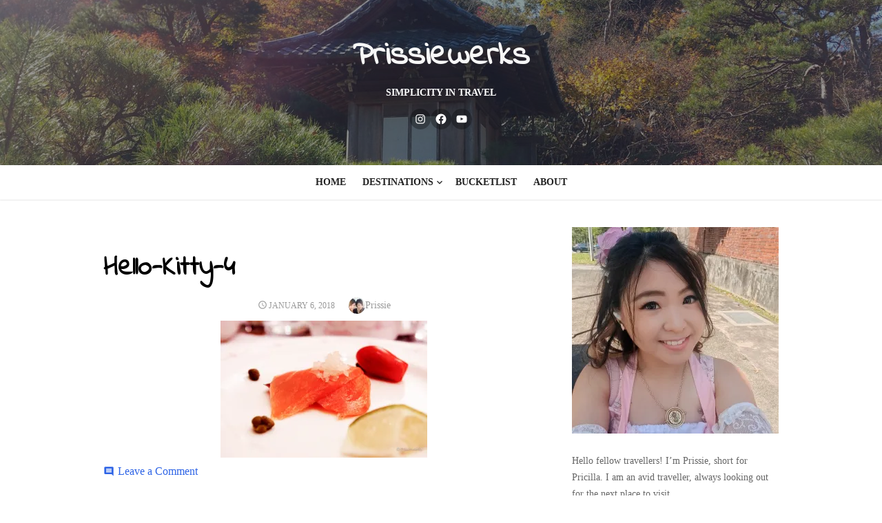

--- FILE ---
content_type: text/html; charset=UTF-8
request_url: https://www.prissiewerks.com/destinations/asia/taiwan/taipei-hello-kitty-cafe/attachment/hello-kitty-4/
body_size: 14352
content:
<!DOCTYPE html>
<html lang="en-US">
<head>
	<meta charset="UTF-8">
	<meta name="viewport" content="width=device-width, initial-scale=1">
	<link rel="profile" href="http://gmpg.org/xfn/11">
		<meta name='robots' content='index, follow, max-image-preview:large, max-snippet:-1, max-video-preview:-1' />

	<!-- This site is optimized with the Yoast SEO plugin v26.5 - https://yoast.com/wordpress/plugins/seo/ -->
	<title>Hello-Kitty-4 - Prissiewerks</title>
	<link rel="canonical" href="https://www.prissiewerks.com/destinations/asia/taiwan/taipei-hello-kitty-cafe/attachment/hello-kitty-4/" />
	<meta property="og:locale" content="en_US" />
	<meta property="og:type" content="article" />
	<meta property="og:title" content="Hello-Kitty-4 - Prissiewerks" />
	<meta property="og:url" content="https://www.prissiewerks.com/destinations/asia/taiwan/taipei-hello-kitty-cafe/attachment/hello-kitty-4/" />
	<meta property="og:site_name" content="Prissiewerks" />
	<meta property="og:image" content="https://www.prissiewerks.com/destinations/asia/taiwan/taipei-hello-kitty-cafe/attachment/hello-kitty-4" />
	<meta property="og:image:width" content="1000" />
	<meta property="og:image:height" content="664" />
	<meta property="og:image:type" content="image/jpeg" />
	<meta name="twitter:card" content="summary_large_image" />
	<script type="application/ld+json" class="yoast-schema-graph">{"@context":"https://schema.org","@graph":[{"@type":"WebPage","@id":"https://www.prissiewerks.com/destinations/asia/taiwan/taipei-hello-kitty-cafe/attachment/hello-kitty-4/","url":"https://www.prissiewerks.com/destinations/asia/taiwan/taipei-hello-kitty-cafe/attachment/hello-kitty-4/","name":"Hello-Kitty-4 - Prissiewerks","isPartOf":{"@id":"https://www.prissiewerks.com/#website"},"primaryImageOfPage":{"@id":"https://www.prissiewerks.com/destinations/asia/taiwan/taipei-hello-kitty-cafe/attachment/hello-kitty-4/#primaryimage"},"image":{"@id":"https://www.prissiewerks.com/destinations/asia/taiwan/taipei-hello-kitty-cafe/attachment/hello-kitty-4/#primaryimage"},"thumbnailUrl":"https://i0.wp.com/www.prissiewerks.com/wp-content/uploads/2018/01/Hello-Kitty-4.jpg?fit=1000%2C664&ssl=1","datePublished":"2018-01-06T08:34:36+00:00","breadcrumb":{"@id":"https://www.prissiewerks.com/destinations/asia/taiwan/taipei-hello-kitty-cafe/attachment/hello-kitty-4/#breadcrumb"},"inLanguage":"en-US","potentialAction":[{"@type":"ReadAction","target":["https://www.prissiewerks.com/destinations/asia/taiwan/taipei-hello-kitty-cafe/attachment/hello-kitty-4/"]}]},{"@type":"ImageObject","inLanguage":"en-US","@id":"https://www.prissiewerks.com/destinations/asia/taiwan/taipei-hello-kitty-cafe/attachment/hello-kitty-4/#primaryimage","url":"https://i0.wp.com/www.prissiewerks.com/wp-content/uploads/2018/01/Hello-Kitty-4.jpg?fit=1000%2C664&ssl=1","contentUrl":"https://i0.wp.com/www.prissiewerks.com/wp-content/uploads/2018/01/Hello-Kitty-4.jpg?fit=1000%2C664&ssl=1"},{"@type":"BreadcrumbList","@id":"https://www.prissiewerks.com/destinations/asia/taiwan/taipei-hello-kitty-cafe/attachment/hello-kitty-4/#breadcrumb","itemListElement":[{"@type":"ListItem","position":1,"name":"Home","item":"https://www.prissiewerks.com/"},{"@type":"ListItem","position":2,"name":"Hello Kitty fans can dine at this cafe!","item":"https://www.prissiewerks.com/destinations/asia/taiwan/taipei-hello-kitty-cafe/"},{"@type":"ListItem","position":3,"name":"Hello-Kitty-4"}]},{"@type":"WebSite","@id":"https://www.prissiewerks.com/#website","url":"https://www.prissiewerks.com/","name":"Prissiewerks","description":"Simplicity in travel","potentialAction":[{"@type":"SearchAction","target":{"@type":"EntryPoint","urlTemplate":"https://www.prissiewerks.com/?s={search_term_string}"},"query-input":{"@type":"PropertyValueSpecification","valueRequired":true,"valueName":"search_term_string"}}],"inLanguage":"en-US"}]}</script>
	<!-- / Yoast SEO plugin. -->


<link rel='dns-prefetch' href='//secure.gravatar.com' />
<link rel='dns-prefetch' href='//stats.wp.com' />
<link rel='dns-prefetch' href='//fonts.googleapis.com' />
<link rel='dns-prefetch' href='//v0.wordpress.com' />
<link rel='dns-prefetch' href='//widgets.wp.com' />
<link rel='dns-prefetch' href='//s0.wp.com' />
<link rel='dns-prefetch' href='//0.gravatar.com' />
<link rel='dns-prefetch' href='//1.gravatar.com' />
<link rel='dns-prefetch' href='//2.gravatar.com' />
<link href='https://fonts.gstatic.com' crossorigin rel='preconnect' />
<link rel='preconnect' href='//i0.wp.com' />
<link rel="alternate" type="application/rss+xml" title="Prissiewerks &raquo; Feed" href="https://www.prissiewerks.com/feed/" />
<link rel="alternate" type="application/rss+xml" title="Prissiewerks &raquo; Comments Feed" href="https://www.prissiewerks.com/comments/feed/" />
<link rel="alternate" type="application/rss+xml" title="Prissiewerks &raquo; Hello-Kitty-4 Comments Feed" href="https://www.prissiewerks.com/destinations/asia/taiwan/taipei-hello-kitty-cafe/attachment/hello-kitty-4/feed/" />
<link rel="alternate" title="oEmbed (JSON)" type="application/json+oembed" href="https://www.prissiewerks.com/wp-json/oembed/1.0/embed?url=https%3A%2F%2Fwww.prissiewerks.com%2Fdestinations%2Fasia%2Ftaiwan%2Ftaipei-hello-kitty-cafe%2Fattachment%2Fhello-kitty-4%2F" />
<link rel="alternate" title="oEmbed (XML)" type="text/xml+oembed" href="https://www.prissiewerks.com/wp-json/oembed/1.0/embed?url=https%3A%2F%2Fwww.prissiewerks.com%2Fdestinations%2Fasia%2Ftaiwan%2Ftaipei-hello-kitty-cafe%2Fattachment%2Fhello-kitty-4%2F&#038;format=xml" />
<style id='wp-img-auto-sizes-contain-inline-css' type='text/css'>
img:is([sizes=auto i],[sizes^="auto," i]){contain-intrinsic-size:3000px 1500px}
/*# sourceURL=wp-img-auto-sizes-contain-inline-css */
</style>
<link rel='stylesheet' id='wpda_gallery_style-css' href='https://www.prissiewerks.com/wp-content/plugins/gallery-album/includes/frontend/css/front_end.css?ver=6.9' type='text/css' media='all' />
<link rel='stylesheet' id='FontAwesome-css' href='https://www.prissiewerks.com/wp-content/plugins/gallery-album/includes/admin/css/font-awesome.min.css?ver=6.9' type='text/css' media='all' />
<link rel='stylesheet' id='metrical_icons-css' href='https://fonts.googleapis.com/icon?family=Material+Icons&#038;ver=6.9' type='text/css' media='all' />
<style id='wp-emoji-styles-inline-css' type='text/css'>

	img.wp-smiley, img.emoji {
		display: inline !important;
		border: none !important;
		box-shadow: none !important;
		height: 1em !important;
		width: 1em !important;
		margin: 0 0.07em !important;
		vertical-align: -0.1em !important;
		background: none !important;
		padding: 0 !important;
	}
/*# sourceURL=wp-emoji-styles-inline-css */
</style>
<style id='wp-block-library-inline-css' type='text/css'>
:root{--wp-block-synced-color:#7a00df;--wp-block-synced-color--rgb:122,0,223;--wp-bound-block-color:var(--wp-block-synced-color);--wp-editor-canvas-background:#ddd;--wp-admin-theme-color:#007cba;--wp-admin-theme-color--rgb:0,124,186;--wp-admin-theme-color-darker-10:#006ba1;--wp-admin-theme-color-darker-10--rgb:0,107,160.5;--wp-admin-theme-color-darker-20:#005a87;--wp-admin-theme-color-darker-20--rgb:0,90,135;--wp-admin-border-width-focus:2px}@media (min-resolution:192dpi){:root{--wp-admin-border-width-focus:1.5px}}.wp-element-button{cursor:pointer}:root .has-very-light-gray-background-color{background-color:#eee}:root .has-very-dark-gray-background-color{background-color:#313131}:root .has-very-light-gray-color{color:#eee}:root .has-very-dark-gray-color{color:#313131}:root .has-vivid-green-cyan-to-vivid-cyan-blue-gradient-background{background:linear-gradient(135deg,#00d084,#0693e3)}:root .has-purple-crush-gradient-background{background:linear-gradient(135deg,#34e2e4,#4721fb 50%,#ab1dfe)}:root .has-hazy-dawn-gradient-background{background:linear-gradient(135deg,#faaca8,#dad0ec)}:root .has-subdued-olive-gradient-background{background:linear-gradient(135deg,#fafae1,#67a671)}:root .has-atomic-cream-gradient-background{background:linear-gradient(135deg,#fdd79a,#004a59)}:root .has-nightshade-gradient-background{background:linear-gradient(135deg,#330968,#31cdcf)}:root .has-midnight-gradient-background{background:linear-gradient(135deg,#020381,#2874fc)}:root{--wp--preset--font-size--normal:16px;--wp--preset--font-size--huge:42px}.has-regular-font-size{font-size:1em}.has-larger-font-size{font-size:2.625em}.has-normal-font-size{font-size:var(--wp--preset--font-size--normal)}.has-huge-font-size{font-size:var(--wp--preset--font-size--huge)}.has-text-align-center{text-align:center}.has-text-align-left{text-align:left}.has-text-align-right{text-align:right}.has-fit-text{white-space:nowrap!important}#end-resizable-editor-section{display:none}.aligncenter{clear:both}.items-justified-left{justify-content:flex-start}.items-justified-center{justify-content:center}.items-justified-right{justify-content:flex-end}.items-justified-space-between{justify-content:space-between}.screen-reader-text{border:0;clip-path:inset(50%);height:1px;margin:-1px;overflow:hidden;padding:0;position:absolute;width:1px;word-wrap:normal!important}.screen-reader-text:focus{background-color:#ddd;clip-path:none;color:#444;display:block;font-size:1em;height:auto;left:5px;line-height:normal;padding:15px 23px 14px;text-decoration:none;top:5px;width:auto;z-index:100000}html :where(.has-border-color){border-style:solid}html :where([style*=border-top-color]){border-top-style:solid}html :where([style*=border-right-color]){border-right-style:solid}html :where([style*=border-bottom-color]){border-bottom-style:solid}html :where([style*=border-left-color]){border-left-style:solid}html :where([style*=border-width]){border-style:solid}html :where([style*=border-top-width]){border-top-style:solid}html :where([style*=border-right-width]){border-right-style:solid}html :where([style*=border-bottom-width]){border-bottom-style:solid}html :where([style*=border-left-width]){border-left-style:solid}html :where(img[class*=wp-image-]){height:auto;max-width:100%}:where(figure){margin:0 0 1em}html :where(.is-position-sticky){--wp-admin--admin-bar--position-offset:var(--wp-admin--admin-bar--height,0px)}@media screen and (max-width:600px){html :where(.is-position-sticky){--wp-admin--admin-bar--position-offset:0px}}

/*# sourceURL=wp-block-library-inline-css */
</style><style id='global-styles-inline-css' type='text/css'>
:root{--wp--preset--aspect-ratio--square: 1;--wp--preset--aspect-ratio--4-3: 4/3;--wp--preset--aspect-ratio--3-4: 3/4;--wp--preset--aspect-ratio--3-2: 3/2;--wp--preset--aspect-ratio--2-3: 2/3;--wp--preset--aspect-ratio--16-9: 16/9;--wp--preset--aspect-ratio--9-16: 9/16;--wp--preset--color--black: #000000;--wp--preset--color--cyan-bluish-gray: #abb8c3;--wp--preset--color--white: #ffffff;--wp--preset--color--pale-pink: #f78da7;--wp--preset--color--vivid-red: #cf2e2e;--wp--preset--color--luminous-vivid-orange: #ff6900;--wp--preset--color--luminous-vivid-amber: #fcb900;--wp--preset--color--light-green-cyan: #7bdcb5;--wp--preset--color--vivid-green-cyan: #00d084;--wp--preset--color--pale-cyan-blue: #8ed1fc;--wp--preset--color--vivid-cyan-blue: #0693e3;--wp--preset--color--vivid-purple: #9b51e0;--wp--preset--color--dark-gray: #222222;--wp--preset--color--medium-gray: #444444;--wp--preset--color--light-gray: #888888;--wp--preset--color--accent: #2e64e6;--wp--preset--gradient--vivid-cyan-blue-to-vivid-purple: linear-gradient(135deg,rgb(6,147,227) 0%,rgb(155,81,224) 100%);--wp--preset--gradient--light-green-cyan-to-vivid-green-cyan: linear-gradient(135deg,rgb(122,220,180) 0%,rgb(0,208,130) 100%);--wp--preset--gradient--luminous-vivid-amber-to-luminous-vivid-orange: linear-gradient(135deg,rgb(252,185,0) 0%,rgb(255,105,0) 100%);--wp--preset--gradient--luminous-vivid-orange-to-vivid-red: linear-gradient(135deg,rgb(255,105,0) 0%,rgb(207,46,46) 100%);--wp--preset--gradient--very-light-gray-to-cyan-bluish-gray: linear-gradient(135deg,rgb(238,238,238) 0%,rgb(169,184,195) 100%);--wp--preset--gradient--cool-to-warm-spectrum: linear-gradient(135deg,rgb(74,234,220) 0%,rgb(151,120,209) 20%,rgb(207,42,186) 40%,rgb(238,44,130) 60%,rgb(251,105,98) 80%,rgb(254,248,76) 100%);--wp--preset--gradient--blush-light-purple: linear-gradient(135deg,rgb(255,206,236) 0%,rgb(152,150,240) 100%);--wp--preset--gradient--blush-bordeaux: linear-gradient(135deg,rgb(254,205,165) 0%,rgb(254,45,45) 50%,rgb(107,0,62) 100%);--wp--preset--gradient--luminous-dusk: linear-gradient(135deg,rgb(255,203,112) 0%,rgb(199,81,192) 50%,rgb(65,88,208) 100%);--wp--preset--gradient--pale-ocean: linear-gradient(135deg,rgb(255,245,203) 0%,rgb(182,227,212) 50%,rgb(51,167,181) 100%);--wp--preset--gradient--electric-grass: linear-gradient(135deg,rgb(202,248,128) 0%,rgb(113,206,126) 100%);--wp--preset--gradient--midnight: linear-gradient(135deg,rgb(2,3,129) 0%,rgb(40,116,252) 100%);--wp--preset--font-size--small: 14px;--wp--preset--font-size--medium: 18px;--wp--preset--font-size--large: 20px;--wp--preset--font-size--x-large: 32px;--wp--preset--font-size--normal: 16px;--wp--preset--font-size--larger: 24px;--wp--preset--font-size--huge: 48px;--wp--preset--spacing--20: 0.44rem;--wp--preset--spacing--30: 0.67rem;--wp--preset--spacing--40: 1rem;--wp--preset--spacing--50: 1.5rem;--wp--preset--spacing--60: 2.25rem;--wp--preset--spacing--70: 3.38rem;--wp--preset--spacing--80: 5.06rem;--wp--preset--shadow--natural: 6px 6px 9px rgba(0, 0, 0, 0.2);--wp--preset--shadow--deep: 12px 12px 50px rgba(0, 0, 0, 0.4);--wp--preset--shadow--sharp: 6px 6px 0px rgba(0, 0, 0, 0.2);--wp--preset--shadow--outlined: 6px 6px 0px -3px rgb(255, 255, 255), 6px 6px rgb(0, 0, 0);--wp--preset--shadow--crisp: 6px 6px 0px rgb(0, 0, 0);}:root { --wp--style--global--content-size: 760px;--wp--style--global--wide-size: 1160px; }:where(body) { margin: 0; }.wp-site-blocks > .alignleft { float: left; margin-right: 2em; }.wp-site-blocks > .alignright { float: right; margin-left: 2em; }.wp-site-blocks > .aligncenter { justify-content: center; margin-left: auto; margin-right: auto; }:where(.wp-site-blocks) > * { margin-block-start: 20px; margin-block-end: 0; }:where(.wp-site-blocks) > :first-child { margin-block-start: 0; }:where(.wp-site-blocks) > :last-child { margin-block-end: 0; }:root { --wp--style--block-gap: 20px; }:root :where(.is-layout-flow) > :first-child{margin-block-start: 0;}:root :where(.is-layout-flow) > :last-child{margin-block-end: 0;}:root :where(.is-layout-flow) > *{margin-block-start: 20px;margin-block-end: 0;}:root :where(.is-layout-constrained) > :first-child{margin-block-start: 0;}:root :where(.is-layout-constrained) > :last-child{margin-block-end: 0;}:root :where(.is-layout-constrained) > *{margin-block-start: 20px;margin-block-end: 0;}:root :where(.is-layout-flex){gap: 20px;}:root :where(.is-layout-grid){gap: 20px;}.is-layout-flow > .alignleft{float: left;margin-inline-start: 0;margin-inline-end: 2em;}.is-layout-flow > .alignright{float: right;margin-inline-start: 2em;margin-inline-end: 0;}.is-layout-flow > .aligncenter{margin-left: auto !important;margin-right: auto !important;}.is-layout-constrained > .alignleft{float: left;margin-inline-start: 0;margin-inline-end: 2em;}.is-layout-constrained > .alignright{float: right;margin-inline-start: 2em;margin-inline-end: 0;}.is-layout-constrained > .aligncenter{margin-left: auto !important;margin-right: auto !important;}.is-layout-constrained > :where(:not(.alignleft):not(.alignright):not(.alignfull)){max-width: var(--wp--style--global--content-size);margin-left: auto !important;margin-right: auto !important;}.is-layout-constrained > .alignwide{max-width: var(--wp--style--global--wide-size);}body .is-layout-flex{display: flex;}.is-layout-flex{flex-wrap: wrap;align-items: center;}.is-layout-flex > :is(*, div){margin: 0;}body .is-layout-grid{display: grid;}.is-layout-grid > :is(*, div){margin: 0;}body{color: #222;font-family: Nunito Sans, -apple-system, BlinkMacSystemFont, Segoe UI, Roboto, Oxygen-Sans, Ubuntu, Cantarell, Helvetica Neue, sans-serif;font-size: 18px;line-height: 1.75;padding-top: 0px;padding-right: 0px;padding-bottom: 0px;padding-left: 0px;}a:where(:not(.wp-element-button)){text-decoration: underline;}h1, h2, h3, h4, h5, h6{color: #000;font-family: Poppins, -apple-system, BlinkMacSystemFont, Segoe UI, Roboto, Oxygen-Sans, Ubuntu, Cantarell, Helvetica Neue, sans-serif;}:root :where(.wp-element-button, .wp-block-button__link){background-color: #222;border-radius: 128px;border-width: 0;color: #fff;font-family: inherit;font-size: inherit;font-style: inherit;font-weight: inherit;letter-spacing: inherit;line-height: inherit;padding-top: 6px;padding-right: 20px;padding-bottom: 6px;padding-left: 20px;text-decoration: none;text-transform: inherit;}.has-black-color{color: var(--wp--preset--color--black) !important;}.has-cyan-bluish-gray-color{color: var(--wp--preset--color--cyan-bluish-gray) !important;}.has-white-color{color: var(--wp--preset--color--white) !important;}.has-pale-pink-color{color: var(--wp--preset--color--pale-pink) !important;}.has-vivid-red-color{color: var(--wp--preset--color--vivid-red) !important;}.has-luminous-vivid-orange-color{color: var(--wp--preset--color--luminous-vivid-orange) !important;}.has-luminous-vivid-amber-color{color: var(--wp--preset--color--luminous-vivid-amber) !important;}.has-light-green-cyan-color{color: var(--wp--preset--color--light-green-cyan) !important;}.has-vivid-green-cyan-color{color: var(--wp--preset--color--vivid-green-cyan) !important;}.has-pale-cyan-blue-color{color: var(--wp--preset--color--pale-cyan-blue) !important;}.has-vivid-cyan-blue-color{color: var(--wp--preset--color--vivid-cyan-blue) !important;}.has-vivid-purple-color{color: var(--wp--preset--color--vivid-purple) !important;}.has-dark-gray-color{color: var(--wp--preset--color--dark-gray) !important;}.has-medium-gray-color{color: var(--wp--preset--color--medium-gray) !important;}.has-light-gray-color{color: var(--wp--preset--color--light-gray) !important;}.has-accent-color{color: var(--wp--preset--color--accent) !important;}.has-black-background-color{background-color: var(--wp--preset--color--black) !important;}.has-cyan-bluish-gray-background-color{background-color: var(--wp--preset--color--cyan-bluish-gray) !important;}.has-white-background-color{background-color: var(--wp--preset--color--white) !important;}.has-pale-pink-background-color{background-color: var(--wp--preset--color--pale-pink) !important;}.has-vivid-red-background-color{background-color: var(--wp--preset--color--vivid-red) !important;}.has-luminous-vivid-orange-background-color{background-color: var(--wp--preset--color--luminous-vivid-orange) !important;}.has-luminous-vivid-amber-background-color{background-color: var(--wp--preset--color--luminous-vivid-amber) !important;}.has-light-green-cyan-background-color{background-color: var(--wp--preset--color--light-green-cyan) !important;}.has-vivid-green-cyan-background-color{background-color: var(--wp--preset--color--vivid-green-cyan) !important;}.has-pale-cyan-blue-background-color{background-color: var(--wp--preset--color--pale-cyan-blue) !important;}.has-vivid-cyan-blue-background-color{background-color: var(--wp--preset--color--vivid-cyan-blue) !important;}.has-vivid-purple-background-color{background-color: var(--wp--preset--color--vivid-purple) !important;}.has-dark-gray-background-color{background-color: var(--wp--preset--color--dark-gray) !important;}.has-medium-gray-background-color{background-color: var(--wp--preset--color--medium-gray) !important;}.has-light-gray-background-color{background-color: var(--wp--preset--color--light-gray) !important;}.has-accent-background-color{background-color: var(--wp--preset--color--accent) !important;}.has-black-border-color{border-color: var(--wp--preset--color--black) !important;}.has-cyan-bluish-gray-border-color{border-color: var(--wp--preset--color--cyan-bluish-gray) !important;}.has-white-border-color{border-color: var(--wp--preset--color--white) !important;}.has-pale-pink-border-color{border-color: var(--wp--preset--color--pale-pink) !important;}.has-vivid-red-border-color{border-color: var(--wp--preset--color--vivid-red) !important;}.has-luminous-vivid-orange-border-color{border-color: var(--wp--preset--color--luminous-vivid-orange) !important;}.has-luminous-vivid-amber-border-color{border-color: var(--wp--preset--color--luminous-vivid-amber) !important;}.has-light-green-cyan-border-color{border-color: var(--wp--preset--color--light-green-cyan) !important;}.has-vivid-green-cyan-border-color{border-color: var(--wp--preset--color--vivid-green-cyan) !important;}.has-pale-cyan-blue-border-color{border-color: var(--wp--preset--color--pale-cyan-blue) !important;}.has-vivid-cyan-blue-border-color{border-color: var(--wp--preset--color--vivid-cyan-blue) !important;}.has-vivid-purple-border-color{border-color: var(--wp--preset--color--vivid-purple) !important;}.has-dark-gray-border-color{border-color: var(--wp--preset--color--dark-gray) !important;}.has-medium-gray-border-color{border-color: var(--wp--preset--color--medium-gray) !important;}.has-light-gray-border-color{border-color: var(--wp--preset--color--light-gray) !important;}.has-accent-border-color{border-color: var(--wp--preset--color--accent) !important;}.has-vivid-cyan-blue-to-vivid-purple-gradient-background{background: var(--wp--preset--gradient--vivid-cyan-blue-to-vivid-purple) !important;}.has-light-green-cyan-to-vivid-green-cyan-gradient-background{background: var(--wp--preset--gradient--light-green-cyan-to-vivid-green-cyan) !important;}.has-luminous-vivid-amber-to-luminous-vivid-orange-gradient-background{background: var(--wp--preset--gradient--luminous-vivid-amber-to-luminous-vivid-orange) !important;}.has-luminous-vivid-orange-to-vivid-red-gradient-background{background: var(--wp--preset--gradient--luminous-vivid-orange-to-vivid-red) !important;}.has-very-light-gray-to-cyan-bluish-gray-gradient-background{background: var(--wp--preset--gradient--very-light-gray-to-cyan-bluish-gray) !important;}.has-cool-to-warm-spectrum-gradient-background{background: var(--wp--preset--gradient--cool-to-warm-spectrum) !important;}.has-blush-light-purple-gradient-background{background: var(--wp--preset--gradient--blush-light-purple) !important;}.has-blush-bordeaux-gradient-background{background: var(--wp--preset--gradient--blush-bordeaux) !important;}.has-luminous-dusk-gradient-background{background: var(--wp--preset--gradient--luminous-dusk) !important;}.has-pale-ocean-gradient-background{background: var(--wp--preset--gradient--pale-ocean) !important;}.has-electric-grass-gradient-background{background: var(--wp--preset--gradient--electric-grass) !important;}.has-midnight-gradient-background{background: var(--wp--preset--gradient--midnight) !important;}.has-small-font-size{font-size: var(--wp--preset--font-size--small) !important;}.has-medium-font-size{font-size: var(--wp--preset--font-size--medium) !important;}.has-large-font-size{font-size: var(--wp--preset--font-size--large) !important;}.has-x-large-font-size{font-size: var(--wp--preset--font-size--x-large) !important;}.has-normal-font-size{font-size: var(--wp--preset--font-size--normal) !important;}.has-larger-font-size{font-size: var(--wp--preset--font-size--larger) !important;}.has-huge-font-size{font-size: var(--wp--preset--font-size--huge) !important;}
/*# sourceURL=global-styles-inline-css */
</style>

<link rel='stylesheet' id='type-fonts-css' href='https://fonts.googleapis.com/css?family=Nunito+Sans%3A400%2C700%2C300%2C400italic%2C700italic%7CPoppins%3A400%2C700&#038;subset=latin%2Clatin-ext&#038;display=swap' type='text/css' media='all' />
<link rel='stylesheet' id='type-material-icons-css' href='https://fonts.googleapis.com/icon?family=Material+Icons&#038;display=swap' type='text/css' media='all' />
<link rel='stylesheet' id='type-style-css' href='https://www.prissiewerks.com/wp-content/themes/type/style.css?ver=1.1.7' type='text/css' media='all' />
<style id='type-style-inline-css' type='text/css'>

	.site-logo {max-width: none;}
	.site-logo .custom-logo-link {
		display: inline-block;
		line-height: 1;
	}
		.site-logo .custom-logo-link {max-width: 180px;}
		@media screen and (min-width: 720px) {
		.site-logo .custom-logo-link {max-width: 220px;}
		}.header-image {padding-top: 20px;padding-bottom: 20px;}
		.header-image:before {
		content: '';
		position: absolute;
		left: 0;
		top: 0;
		width: 100%;
		height: 100%;
		background-color: #000;
		}.header-image:before {opacity: 0.40;}.site-description {color: #ffffff;}
/*# sourceURL=type-style-inline-css */
</style>
<link rel='stylesheet' id='type-social-icons-css' href='https://www.prissiewerks.com/wp-content/themes/type/assets/css/social-icons.css?ver=1.0.0' type='text/css' media='all' />
<link rel='stylesheet' id='jetpack_likes-css' href='https://www.prissiewerks.com/wp-content/plugins/jetpack/modules/likes/style.css?ver=15.3.1' type='text/css' media='all' />
<script type="text/javascript" src="https://www.prissiewerks.com/wp-includes/js/jquery/jquery.min.js?ver=3.7.1" id="jquery-core-js"></script>
<script type="text/javascript" src="https://www.prissiewerks.com/wp-includes/js/jquery/jquery-migrate.min.js?ver=3.4.1" id="jquery-migrate-js"></script>
<script type="text/javascript" src="https://www.prissiewerks.com/wp-content/plugins/gallery-album/includes/frontend/js/GALLERIA_CLASS_PROTOTYPE.js?ver=6.9" id="wpda_gall_gallery_class_prototype-js"></script>
<link rel="https://api.w.org/" href="https://www.prissiewerks.com/wp-json/" /><link rel="alternate" title="JSON" type="application/json" href="https://www.prissiewerks.com/wp-json/wp/v2/media/424" /><link rel="EditURI" type="application/rsd+xml" title="RSD" href="https://www.prissiewerks.com/xmlrpc.php?rsd" />
<meta name="generator" content="WordPress 6.9" />
<link rel='shortlink' href='https://wp.me/a2XDzA-6Q' />
	<link rel="preconnect" href="https://fonts.googleapis.com">
	<link rel="preconnect" href="https://fonts.gstatic.com">
	<link href='https://fonts.googleapis.com/css2?display=swap&family=Indie+Flower' rel='stylesheet'>		<style id='wpda_gall_popup_style'>
			#wpda_gall_overlay{
				background-color:   rgba(0,0,0,0.2);
			}
			.wpda_gall_popup_parent {
				-ms-transform:      rotateY(0deg);
				-webkit-transform:  rotateY(0deg);
				transform:          rotateY(0deg);
				position:           fixed;
			}
			.wpda_gall_popup {
				background-color:   #ffffff;
				position:           absolute;
				border-radius:      1%;
				border:             solid rgba(0,133,186,1) 5px;
			}
			.wpda_gall_transition {
			}
			.wpda_gall_popup_description {
				background-color:   rgba(255,255,255,1) !important;
				color:              #000000;
				font-size: 			18px;

			}
			.wpda_gall_description_margin {
				margin-top: 		15px;
				margin-left: 		10px;
				margin-right: 		10px;
			}
			.wpda_gall_popup_description:hover {
				background-color:   rgba(255,255,255,1) !important;
				color:              #000000;
			}
			.wpda_gall_popup_img0 {
			}

			.wpda_gall_popup_icon_left_bar {
				color:              #0085ba;;
				font-size:          36px;
			}

			.wpda_gall_popup_icon_left {
				color:              #006799;
				box-shadow:         0px 0px px ;
				left:               5px;
				margin-top:                -18px;
			}
			.wpda_gall_popup_icon_right_bar {
				color:              #0085ba;;
				font-size:          36px;
			}


			.wpda_gall_popup_icon_right {
				color:              #006799;
				box-shadow:         0px 0px px ;
				right:              5px;
				margin-top:                -18px;
			}
			.wpda_gall_popup_icon_left:active, .wpda_gall_popup_icon_right:active {
				-webkit-animation: mymove1 0.1s  alternate;
				animation: mymove1 0.1s  alternate;
			}
			.wpda_gall_left_bar_icons {
				background-color:#ffffff;				height:50px;
				border-top:				4px solid #ffffff;
				/*30-09-2017*/
				display: -webkit-flex !important;
				display: flex !important;
								-webkit-align-items: center;
				align-items: center;
			}
			.wpda_gall_left_bar_icons:hover {
					opacity: 1;
				 }			.wpda_gall_right_bar_icons {
				background-color:#ffffff;				padding-right:      15px;
				/*30-09-2017*/
				display: -webkit-flex !important;
				display: flex !important;
				-webkit-justify-content: center;
				justify-content: center;
				-webkit-align-items: center;
				align-items: center;
			}
			.wpda_gall_number_image {
				color:              #0085ba;;
			}
			.wpda_gall_class_icon {
				color:              #0085ba;;
			}
			.wpda_gall_class_icon:hover {
				color:              #006799;;
			}
			.wpda_gall_class_icon:active {
				-webkit-animation: mymove1 0.1s  alternate;
				animation: mymove1 0.1s  alternate;
			}
			.wpda_gall_progress_bar_base {
				left:               2.5%;
				width:              95%;
				display:        none;
			}
			.wpda_gall_progress_bar_buttons_ {
				background-color:   #ffffff;
			}
			.wpda_gall_scrubber {
				background-color:   #559dba;
			}
			.wpda_gall_progress_bar_screen {
				width:              150px;
				top:                -121px;
				height:             100px;
				border:             solid #559dba 3px;
				background-color:   #000000;
				opacity:            0.8;
			}
			.wpda_gall_progress_bar_count_screen  {
				left:               55px;
				width:              40px;
				height:             30px;
				background-color:   #5e5e5e;
				opacity:            0.5;
				color:              #FFFFFF;
			}
			.wpda_gall_icons_outBar {
				position:           fixed;
			}
			.wpda_gall_icons_outBar_box_shadow {
				border-radius:      0px;
				background-color:   #000000;
				opacity:            0;
			}
			@-webkit-keyframes mymove2 {
				to {background: #1e73be;}
			}
			@keyframes mymove2 {
				to {background: #1e73be;}
			}

			.wpda_gall_parent_icon {
				float:left;				line-height: 46px;
				margin-left:15px;			}
			.wpda_gall_right_icon_font_size {
				font-size:20.7px;
			}
			.wpda_gall_play_icon_font_size {
				font-size:20.7px;
			}
			.wpda_gall_count_icon_font_size {
				font-size:20.7px;
			}
			.wpda_gall_load_icon_font_size {
				font-size:20.7px;
							}
			.wpda_gall_full_icon_font_size {
				font-size:20.7px;
			}
			.wpda_gall_setting_icon_font_size {
				font-size:20.7px;
			}
			.wpda_gall_close_icon_font_size {
				font-size:33.12px;
			}
		</style>
			<style>img#wpstats{display:none}</style>
		<style type='text/css'>.rp4wp-related-posts ul{width:100%;padding:0;margin:0;float:left;}
.rp4wp-related-posts ul>li{list-style:none;padding:0;margin:0;padding-bottom:20px;clear:both;}
.rp4wp-related-posts ul>li>p{margin:0;padding:0;}
.rp4wp-related-post-image{width:35%;padding-right:25px;-moz-box-sizing:border-box;-webkit-box-sizing:border-box;box-sizing:border-box;float:left;}</style>
<style type="text/css">.recentcomments a{display:inline !important;padding:0 !important;margin:0 !important;}</style>	<style type="text/css">
			.site-title a, .site-title a:hover {
			color: #f7f7f7;
		}
		</style>
	<link rel="icon" href="https://i0.wp.com/www.prissiewerks.com/wp-content/uploads/2020/08/cropped-android-chrome-512x512-1.png?fit=32%2C32&#038;ssl=1" sizes="32x32" />
<link rel="icon" href="https://i0.wp.com/www.prissiewerks.com/wp-content/uploads/2020/08/cropped-android-chrome-512x512-1.png?fit=192%2C192&#038;ssl=1" sizes="192x192" />
<link rel="apple-touch-icon" href="https://i0.wp.com/www.prissiewerks.com/wp-content/uploads/2020/08/cropped-android-chrome-512x512-1.png?fit=180%2C180&#038;ssl=1" />
<meta name="msapplication-TileImage" content="https://i0.wp.com/www.prissiewerks.com/wp-content/uploads/2020/08/cropped-android-chrome-512x512-1.png?fit=270%2C270&#038;ssl=1" />
		<style type="text/css" id="wp-custom-css">
			body,h1,h2,h3,h4,h5,h6,p{
	font-family: RaleWay;
}
.site-title,.entry-title{
	font-family: "Indie Flower";
}
h2.entry-title{
	text-transform: capitalize;
}

 /* Category-Page */
.customCategoryCont {
    position: relative;
    text-align: center;
		float: left;
		margin: 0 1.48em 2em 0;
		line-height: 0;
}
.customCategoryCont .alignleft{
		margin: 0 !important;
	}

.customCategoryCont p {
	display: none;
}

/* Centered text */
.customCategoryCentered {
    position: absolute;
    top: 0;
		width: 100%;
	height: 100%;
    
	  background: rgba(0, 0, 0, 0.2);
} 

.customCategoryCentered h3 {
	position: absolute;
	top: 50%;
	left: 50%;
	transform: translate(-50%, -50%);
	color: white;
	font-size: 1.5em;
	font-weight: 800;
	font-family: RaleWay;
}		</style>
			<style id="egf-frontend-styles" type="text/css">
		h1 {font-family: 'Indie Flower', sans-serif;font-style: normal;font-weight: 400;} p {} h2 {font-family: 'Indie Flower', sans-serif;font-style: normal;font-weight: 400;} h3 {} h4 {} h5 {} h6 {} 	</style>
	</head>
<body class="attachment wp-singular attachment-template-default single single-attachment postid-424 attachmentid-424 attachment-jpeg wp-embed-responsive wp-theme-type header-layout1 fimg-classic content-sidebar" >

<a class="skip-link screen-reader-text" href="#content">Skip to content</a>
<div id="page" class="site">

	<div class="mobile-navbar clear">
		<div id="menu-toggle" on="tap:AMP.setState({ampmenu: !ampmenu})" class="menu-toggle" title="Menu">
			<span class="button-toggle"></span>
		</div>
		<div class="top-search"><span id="top-search-button" class="top-search-button"><i class="search-icon"></i></span>
<form role="search" method="get" class="search-form clear" action="https://www.prissiewerks.com/">
	<label>
		<span class="screen-reader-text">Search for:</span>
		<input type="search" id="s" class="search-field" placeholder="Search &hellip;" value="" name="s" />
	</label>
	<button type="submit" class="search-submit">
		<i class="material-icons md-20 md-middle">&#xE8B6;</i> <span class="screen-reader-text">
		Search</span>
	</button>
</form>
</div>	</div>
	<div id="mobile-sidebar" [class]="ampmenu ? 'mobile-sidebar toggled-on' : 'mobile-sidebar'"  class="mobile-sidebar">
		
	<nav id="mobile-navigation" class="main-navigation mobile-navigation" aria-label="Mobile Menu">
		<ul id="mobile-menu" class="main-menu mobile-menu"><li id="menu-item-8" class="menu-item menu-item-type-custom menu-item-object-custom menu-item-home menu-item-8"><a href="https://www.prissiewerks.com/">Home</a></li>
<li id="menu-item-705" class="menu-item menu-item-type-post_type menu-item-object-page menu-item-has-children menu-item-705"><a href="https://www.prissiewerks.com/destinations/">Destinations</a><button class="dropdown-toggle" aria-expanded="false"><span class="screen-reader-text">Show sub menu</span></button>
<ul class="sub-menu">
	<li id="menu-item-2262" class="menu-item menu-item-type-taxonomy menu-item-object-category menu-item-2262"><a href="https://www.prissiewerks.com/category/destinations/asia/japan/">Japan</a></li>
	<li id="menu-item-2263" class="menu-item menu-item-type-taxonomy menu-item-object-category menu-item-2263"><a href="https://www.prissiewerks.com/category/destinations/asia/malaysia/">Malaysia</a></li>
	<li id="menu-item-2268" class="menu-item menu-item-type-taxonomy menu-item-object-category menu-item-2268"><a href="https://www.prissiewerks.com/category/destinations/asia/singapore/">Singapore</a></li>
	<li id="menu-item-2264" class="menu-item menu-item-type-taxonomy menu-item-object-category menu-item-2264"><a href="https://www.prissiewerks.com/category/destinations/asia/taiwan/">Taiwan</a></li>
	<li id="menu-item-2261" class="menu-item menu-item-type-taxonomy menu-item-object-category menu-item-2261"><a href="https://www.prissiewerks.com/category/destinations/asia/thailand/">Thailand</a></li>
	<li id="menu-item-2321" class="menu-item menu-item-type-taxonomy menu-item-object-category menu-item-2321"><a href="https://www.prissiewerks.com/category/destinations/asia/vietnam/">Vietnam</a></li>
</ul>
</li>
<li id="menu-item-1873" class="menu-item menu-item-type-post_type menu-item-object-page menu-item-1873"><a href="https://www.prissiewerks.com/bucketlist/">Bucketlist</a></li>
<li id="menu-item-11" class="menu-item menu-item-type-post_type menu-item-object-page menu-item-11"><a href="https://www.prissiewerks.com/about/">About</a></li>
</ul><ul id="menu-social-menu" class="social-menu mobile-social-menu"><li id="menu-item-908" class="menu-item menu-item-type-custom menu-item-object-custom menu-item-908"><a href="https://www.instagram.com/prissiewerks/"><span class="screen-reader-text">Instagram</span></a></li>
<li id="menu-item-907" class="menu-item menu-item-type-custom menu-item-object-custom menu-item-907"><a href="https://www.facebook.com/prissiewerks/"><span class="screen-reader-text">Facebook</span></a></li>
<li id="menu-item-1866" class="menu-item menu-item-type-custom menu-item-object-custom menu-item-1866"><a href="https://www.youtube.com/channel/UCCKewM3xtxIE4aU16Pq-8Xg"><span class="screen-reader-text">Youtube</span></a></li>
</ul>	</nav>
	</div>

	<header id="masthead" class="site-header has-header-image" role="banner">
		
	<div class="site-title-centered">
		
				<div class="header-image" style="background-image: url(https://www.prissiewerks.com/wp-content/uploads/2017/11/cropped-20151127_114311-1.jpg)">
			<div class="header-image-container">
					
				<div class="site-branding">
								<p class="site-title">
				<a href="https://www.prissiewerks.com/" rel="home">Prissiewerks</a>
			</p>
													<p class="site-description">Simplicity in travel</p>
														</div><!-- .site-branding -->
				
				
	<nav class="social-links" aria-label="Social Menu">
		<ul id="menu-social-menu-1" class="social-menu"><li class="menu-item menu-item-type-custom menu-item-object-custom menu-item-908"><a href="https://www.instagram.com/prissiewerks/"><span class="screen-reader-text">Instagram</span></a></li>
<li class="menu-item menu-item-type-custom menu-item-object-custom menu-item-907"><a href="https://www.facebook.com/prissiewerks/"><span class="screen-reader-text">Facebook</span></a></li>
<li class="menu-item menu-item-type-custom menu-item-object-custom menu-item-1866"><a href="https://www.youtube.com/channel/UCCKewM3xtxIE4aU16Pq-8Xg"><span class="screen-reader-text">Youtube</span></a></li>
</ul>	</nav>
			
					</div>
		</div><!-- .header-image-->
			
		<div class="main-navbar">
			<div class="container">
				
	<nav id="site-navigation" class="main-navigation" role="navigation" aria-label="Main Menu">
		<ul id="main-menu" class="main-menu"><li class="menu-item menu-item-type-custom menu-item-object-custom menu-item-home menu-item-8"><a href="https://www.prissiewerks.com/">Home</a></li>
<li class="menu-item menu-item-type-post_type menu-item-object-page menu-item-has-children menu-item-705"><a href="https://www.prissiewerks.com/destinations/">Destinations</a>
<ul class="sub-menu">
	<li class="menu-item menu-item-type-taxonomy menu-item-object-category menu-item-2262"><a href="https://www.prissiewerks.com/category/destinations/asia/japan/">Japan</a></li>
	<li class="menu-item menu-item-type-taxonomy menu-item-object-category menu-item-2263"><a href="https://www.prissiewerks.com/category/destinations/asia/malaysia/">Malaysia</a></li>
	<li class="menu-item menu-item-type-taxonomy menu-item-object-category menu-item-2268"><a href="https://www.prissiewerks.com/category/destinations/asia/singapore/">Singapore</a></li>
	<li class="menu-item menu-item-type-taxonomy menu-item-object-category menu-item-2264"><a href="https://www.prissiewerks.com/category/destinations/asia/taiwan/">Taiwan</a></li>
	<li class="menu-item menu-item-type-taxonomy menu-item-object-category menu-item-2261"><a href="https://www.prissiewerks.com/category/destinations/asia/thailand/">Thailand</a></li>
	<li class="menu-item menu-item-type-taxonomy menu-item-object-category menu-item-2321"><a href="https://www.prissiewerks.com/category/destinations/asia/vietnam/">Vietnam</a></li>
</ul>
</li>
<li class="menu-item menu-item-type-post_type menu-item-object-page menu-item-1873"><a href="https://www.prissiewerks.com/bucketlist/">Bucketlist</a></li>
<li class="menu-item menu-item-type-post_type menu-item-object-page menu-item-11"><a href="https://www.prissiewerks.com/about/">About</a></li>
</ul>	</nav>
							</div>
		</div>
		
	</div>
		</header><!-- #masthead -->

	
	<div id="content" class="site-content">
		<div class="container">
			<div class="inside">

	
		
	<div id="primary" class="content-area">
		<main id="main" class="site-main" role="main">
	
		
<article id="post-424" class="post-424 attachment type-attachment status-inherit hentry">
		
		
		<header class="entry-header">
			<div class="entry-meta entry-category">
				<span class="cat-links"></span>
			</div>
			<h1 class="entry-title"><span>Hello-Kitty-4</span></h1>			<div class="entry-meta">
				<span class="posted-on"><span class="screen-reader-text">Posted on</span><a href="https://www.prissiewerks.com/destinations/asia/taiwan/taipei-hello-kitty-cafe/attachment/hello-kitty-4/" rel="bookmark"><time class="entry-date published updated" datetime="2018-01-06T08:34:36+08:00">January 6, 2018</time></a></span><span class="byline"><span class="author vcard"><img alt='' src='https://secure.gravatar.com/avatar/c7d5474ceac169c3cfbb931fd32c1da7ec481dbb4c454acf1f23c945708c7d0a?s=24&#038;d=mm&#038;r=g' srcset='https://secure.gravatar.com/avatar/c7d5474ceac169c3cfbb931fd32c1da7ec481dbb4c454acf1f23c945708c7d0a?s=48&#038;d=mm&#038;r=g 2x' class='avatar avatar-24 photo' height='24' width='24' decoding='async'/><span class="screen-reader-text">Author</span><a class="url fn n" href="https://www.prissiewerks.com/author/admin/">Prissie</a></span></span>			</div>
		</header><!-- .entry-header -->
				
	
	<div class="entry-content">
		<p class="attachment"><a href="https://i0.wp.com/www.prissiewerks.com/wp-content/uploads/2018/01/Hello-Kitty-4.jpg?ssl=1"><img fetchpriority="high" decoding="async" width="300" height="199" src="https://i0.wp.com/www.prissiewerks.com/wp-content/uploads/2018/01/Hello-Kitty-4.jpg?fit=300%2C199&amp;ssl=1" class="attachment-medium size-medium" alt="" srcset="https://i0.wp.com/www.prissiewerks.com/wp-content/uploads/2018/01/Hello-Kitty-4.jpg?w=1000&amp;ssl=1 1000w, https://i0.wp.com/www.prissiewerks.com/wp-content/uploads/2018/01/Hello-Kitty-4.jpg?resize=300%2C199&amp;ssl=1 300w, https://i0.wp.com/www.prissiewerks.com/wp-content/uploads/2018/01/Hello-Kitty-4.jpg?resize=768%2C510&amp;ssl=1 768w" sizes="(max-width: 300px) 100vw, 300px" data-attachment-id="424" data-permalink="https://www.prissiewerks.com/destinations/asia/taiwan/taipei-hello-kitty-cafe/attachment/hello-kitty-4/" data-orig-file="https://i0.wp.com/www.prissiewerks.com/wp-content/uploads/2018/01/Hello-Kitty-4.jpg?fit=1000%2C664&amp;ssl=1" data-orig-size="1000,664" data-comments-opened="1" data-image-meta="{&quot;aperture&quot;:&quot;0&quot;,&quot;credit&quot;:&quot;&quot;,&quot;camera&quot;:&quot;&quot;,&quot;caption&quot;:&quot;&quot;,&quot;created_timestamp&quot;:&quot;0&quot;,&quot;copyright&quot;:&quot;&quot;,&quot;focal_length&quot;:&quot;0&quot;,&quot;iso&quot;:&quot;0&quot;,&quot;shutter_speed&quot;:&quot;0&quot;,&quot;title&quot;:&quot;&quot;,&quot;orientation&quot;:&quot;0&quot;}" data-image-title="Hello-Kitty-4" data-image-description="" data-image-caption="" data-medium-file="https://i0.wp.com/www.prissiewerks.com/wp-content/uploads/2018/01/Hello-Kitty-4.jpg?fit=300%2C199&amp;ssl=1" data-large-file="https://i0.wp.com/www.prissiewerks.com/wp-content/uploads/2018/01/Hello-Kitty-4.jpg?fit=1000%2C664&amp;ssl=1" /></a></p>
	</div><!-- .entry-content -->

	<footer class="entry-footer">
		<span class="comments-link"><i class="material-icons">comment</i><a href="https://www.prissiewerks.com/destinations/asia/taiwan/taipei-hello-kitty-cafe/attachment/hello-kitty-4/#respond">Leave a Comment<span class="screen-reader-text"> on Hello-Kitty-4</span></a></span>	</footer><!-- .entry-footer -->
	
</article><!-- #post-## -->


	<nav class="navigation post-navigation" aria-label="Posts">
		<h2 class="screen-reader-text">Post navigation</h2>
		<div class="nav-links"><div class="nav-previous"><a href="https://www.prissiewerks.com/destinations/asia/taiwan/taipei-hello-kitty-cafe/" rel="prev">Hello Kitty fans can dine at this cafe!</a></div></div>
	</nav>
<div id="comments" class="comments-area">

		<div id="respond" class="comment-respond">
		<h3 id="reply-title" class="comment-reply-title">Leave a Reply <small><a rel="nofollow" id="cancel-comment-reply-link" href="/destinations/asia/taiwan/taipei-hello-kitty-cafe/attachment/hello-kitty-4/#respond" style="display:none;">Cancel reply</a></small></h3><form action="https://www.prissiewerks.com/wp-comments-post.php" method="post" id="commentform" class="comment-form"><p class="comment-notes"><span id="email-notes">Your email address will not be published.</span> <span class="required-field-message">Required fields are marked <span class="required">*</span></span></p><p class="comment-form-comment"><label for="comment">Comment <span class="required">*</span></label> <textarea id="comment" name="comment" cols="45" rows="8" maxlength="65525" required></textarea></p><p class="comment-form-author"><label for="author">Name <span class="required">*</span></label> <input id="author" name="author" type="text" value="" size="30" maxlength="245" autocomplete="name" required /></p>
<p class="comment-form-email"><label for="email">Email <span class="required">*</span></label> <input id="email" name="email" type="email" value="" size="30" maxlength="100" aria-describedby="email-notes" autocomplete="email" required /></p>
<p class="comment-form-url"><label for="url">Website</label> <input id="url" name="url" type="url" value="" size="30" maxlength="200" autocomplete="url" /></p>
<p class="comment-form-cookies-consent"><input id="wp-comment-cookies-consent" name="wp-comment-cookies-consent" type="checkbox" value="yes" /> <label for="wp-comment-cookies-consent">Save my name, email, and website in this browser for the next time I comment.</label></p>
<p class="form-submit"><input name="submit" type="submit" id="submit" class="submit" value="Post Comment" /> <input type='hidden' name='comment_post_ID' value='424' id='comment_post_ID' />
<input type='hidden' name='comment_parent' id='comment_parent' value='0' />
</p><p style="display: none;"><input type="hidden" id="akismet_comment_nonce" name="akismet_comment_nonce" value="413679231f" /></p><p style="display: none !important;" class="akismet-fields-container" data-prefix="ak_"><label>&#916;<textarea name="ak_hp_textarea" cols="45" rows="8" maxlength="100"></textarea></label><input type="hidden" id="ak_js_1" name="ak_js" value="25"/><script>document.getElementById( "ak_js_1" ).setAttribute( "value", ( new Date() ).getTime() );</script></p></form>	</div><!-- #respond -->
	
</div><!-- #comments -->

		</main><!-- #main -->
	</div><!-- #primary -->



<aside id="secondary" class="sidebar widget-area" role="complementary">
	
		<section id="text-2" class="widget widget_text">			<div class="textwidget"><p><img loading="lazy" decoding="async" data-recalc-dims="1" class="size-medium wp-image-2236 aligncenter" src="https://i0.wp.com/www.prissiewerks.com/wp-content/uploads/2024/06/profile_pic.jpg?resize=300%2C300&#038;ssl=1" alt="" width="300" height="300" srcset="https://i0.wp.com/www.prissiewerks.com/wp-content/uploads/2024/06/profile_pic.jpg?w=958&amp;ssl=1 958w, https://i0.wp.com/www.prissiewerks.com/wp-content/uploads/2024/06/profile_pic.jpg?resize=300%2C300&amp;ssl=1 300w, https://i0.wp.com/www.prissiewerks.com/wp-content/uploads/2024/06/profile_pic.jpg?resize=150%2C150&amp;ssl=1 150w, https://i0.wp.com/www.prissiewerks.com/wp-content/uploads/2024/06/profile_pic.jpg?resize=768%2C770&amp;ssl=1 768w" sizes="auto, (max-width: 300px) 100vw, 300px" /></p>
<p>Hello fellow travellers! I&#8217;m Prissie, short for Pricilla. I am an avid traveller, always looking out for the next place to visit.</p>
</div>
		</section>
		<section id="recent-posts-2" class="widget widget_recent_entries">
		<h3 class="widget-title"><span>Recent Posts</span></h3>
		<ul>
											<li>
					<a href="https://www.prissiewerks.com/furkid/lunas-christmas-adventure-on-orchard-road/">Luna’s Christmas Adventure on Orchard Road</a>
									</li>
											<li>
					<a href="https://www.prissiewerks.com/featured/brunching-at-dcafe/">Brunching at D’Cafe</a>
									</li>
											<li>
					<a href="https://www.prissiewerks.com/destinations/uk/scotland/bag-dreams-come-true-my-islander-workshop-experience/">Bag Dreams Come True &#8211; My Islander Workshop Experience</a>
									</li>
											<li>
					<a href="https://www.prissiewerks.com/destinations/uk/london/i-went-to-flat-iron-once-then-went-back-again/">I Went to Flat Iron Once… Then Went Back Again</a>
									</li>
											<li>
					<a href="https://www.prissiewerks.com/destinations/uk/scotland/that-one-time-we-chased-the-hogwarts-express/">That One Time We Chased the Hogwarts Express</a>
									</li>
					</ul>

		</section><section id="text-3" class="widget widget_text">			<div class="textwidget"><p><script async src="//pagead2.googlesyndication.com/pagead/js/adsbygoogle.js"></script><br />
<!-- prissiewerks blog --><br />
<ins class="adsbygoogle"
     style="display:block"
     data-ad-client="ca-pub-4207226051233449"
     data-ad-slot="9754704012"
     data-ad-format="auto"></ins><br />
<script>
(adsbygoogle = window.adsbygoogle || []).push({});
</script></p>
</div>
		</section><section id="recent-comments-2" class="widget widget_recent_comments"><h3 class="widget-title"><span>Recent Comments</span></h3><ul id="recentcomments"><li class="recentcomments"><span class="comment-author-link"><a href="https://www.coralbnb.com/" class="url" rel="ugc external nofollow">Namit Dolkar</a></span> on <a href="https://www.prissiewerks.com/destinations/asia/singapore/escape-pulau-ubin/#comment-26837">Escape to Pulau Ubin</a></li><li class="recentcomments"><span class="comment-author-link"><a href="https://extraproxies.com/buy-proxies/50-proxy-pack" class="url" rel="ugc external nofollow">Jerrold Koebley</a></span> on <a href="https://www.prissiewerks.com/featured/stroll-down-harajuku-street/#comment-19">Take a stroll down Harajuku Street</a></li></ul></section><section id="meta-2" class="widget widget_meta"><h3 class="widget-title"><span>Meta</span></h3>
		<ul>
						<li><a rel="nofollow" href="https://www.prissiewerks.com/wp-login.php">Log in</a></li>
			<li><a href="https://www.prissiewerks.com/feed/">Entries feed</a></li>
			<li><a href="https://www.prissiewerks.com/comments/feed/">Comments feed</a></li>

			<li><a href="https://wordpress.org/">WordPress.org</a></li>
		</ul>

		</section>	
	</aside><!-- #secondary -->



			</div><!-- .inside -->
		</div><!-- .container -->
	</div><!-- #content -->

	<footer id="colophon" class="site-footer" role="contentinfo">

		
		
		<div class="footer-copy">
			<div class="container">
				<div class="row">
					<div class="col-6 col-sm-12">
						<div class="site-credits">&copy; 2026 Prissiewerks</div>
					</div>
					<div class="col-6 col-sm-12">
						<div class="site-info">
							<a href="https://wordpress.org/">Powered by WordPress</a>
							<span class="sep"> / </span>
							<a href="https://www.designlabthemes.com/" rel="nofollow">Theme by Design Lab</a>
						</div><!-- .site-info -->
					</div>
				</div>
			</div><!-- .container -->
		</div><!-- .footer-copy -->

	</footer><!-- #colophon -->
</div><!-- #page -->

<span id="mobile-sidebar-overlay" on="tap:AMP.setState({ampmenu: !ampmenu})" class="mobile-sidebar-overlay"></span>
<script type="speculationrules">
{"prefetch":[{"source":"document","where":{"and":[{"href_matches":"/*"},{"not":{"href_matches":["/wp-*.php","/wp-admin/*","/wp-content/uploads/*","/wp-content/*","/wp-content/plugins/*","/wp-content/themes/type/*","/*\\?(.+)"]}},{"not":{"selector_matches":"a[rel~=\"nofollow\"]"}},{"not":{"selector_matches":".no-prefetch, .no-prefetch a"}}]},"eagerness":"conservative"}]}
</script>
	<div style="display:none">
			<div class="grofile-hash-map-d7fef49dabd803c16485bf3019cb65f1">
		</div>
		</div>
		<script type="text/javascript" id="wpda_gall_popup-js-extra">
/* <![CDATA[ */
var wpda_gallc = {"popup_base_cornice":"20","popup_start_rotate":"0","popup_position":"fixed","start_popup_location":"0","popup_location":"5","popup_brd_width":"5","popup_brd_color":"#0085ba","popup_brd_opasity":"100","popup_brd_radius":"1","pixel":"%","popup_min_width":"400","popup_start_width":"200","close_location":"0","loading_img":"load1.gif","video":"image__","popup_cover_box":"0","popup_cover_box_width":"800","popup_cover_box_height":"600","image_description_bg_color":"#FFFFFF","image_description_bg_color_hover":"#FFFFFF","image_description_bg_color_opacity":"100","image_description_bg_color_opacity_hover":"100","image_description_text_color":"#000000","image_description_text_color_hover":"#000000","image_description_distacne_top":"15","image_description_distacne_left_right":"10","image_description_font_size":"18","icons_inBar_height":"50","icons_distance":"15","icons_inBar_yes_no":"1","outBar_icons_center":"1","icons_in_out":"in","icons_top_bottom":"0","popup_bg_color":"#ffffff","icons_color":"#0085ba","icons_hover_color":"#006799","icons_scale_hover":"100","right_icon_relative_font_size":"50","play_icon_relative_font_size":"50","count_icon":"/","count_icon_relative_font_size":"50","full_icon_relative_font_size":"50","setting_icon_relative_font_size":"50","close_icon_relative_font_size":"80","right_icon":"fa fa-chevron-circle-","play_icon":"fa fa-play","stop_icon":"fa fa-pause","full_icon":"fa fa-compress","load_icon":"fa fa-download","load_icon_relative_font_size":"50","setting_icon":"fa fa-file-text","close_icon":"fa fa-close","icons_outBar_distance_from_html":"0","icons_outBar_bg_color":"#000000","icons_outBar_bg_opasaty":"0","icons_outBar_brd_radius":"0","overlay_bg_color":"#000000","overlay_opacity":"20","pause_duration":"5000","slide_delay":"0","slide_show_effect":"0","slide_show_effect_standart":["0","1","2","3","4"],"slide_show_effect_canvas":["0","1","2","3","4","5","6","7","8","9","10","11","12","13","14","15","16","17","18","19","20","21","22","23","24","25","26","27"],"transition_duration":"700","popup_right_icon":"fa fa-angle-double-","popup_icons_color":"#006799","popup_right_icon_font_size":"36","popup_icon_distance":"5","thumbanils_line_visibility":"visible","progress_bar_top":"0","progress_bar_width":"95","scrubber_height":"2","progress_bar_bg_color":"#ffffff","scrubber_bg_color":"#559dba","progress_bar_button_bg_color_click":"#e2b7b7","progress_bar_button_bg_color_hover":"#1e73be","progress_bar_screen_width":"150","progress_bar_screen_height":"100","progress_bar_screen_brd_width":"3","progress_bar_screen_bottom":"10","progress_bar_screen_brd_color":"#559dba","progress_bar_screen_bg_color":"#000000","progress_bar_screen_opacity":"80","progress_bar_count_screen_visibility":"visible","progress_bar_count_screen_width":"40","progress_bar_count_screen_height":"30","progress_bar_count_screen_bg_color":"#5e5e5e","progress_bar_count_screen_opacity":"50","progress_bar_count_screen_color":"#FFFFFF","image_description_bg_color_rgba":"rgba(255,255,255,1)","image_description_bg_color_hover_rgba":"rgba(255,255,255,1)","overlay_bg_color_rgba":"rgba(0,0,0,0.2)","popup_border_rgba":"solid rgba(0,133,186,1) 5px","small_icon":"fa fa-expand","icons_inBar_yes_no_":"","rgn_popup_url":"https://www.prissiewerks.com/wp-content/plugins/gallery-album/","admin_ajax_url":"https://www.prissiewerks.com/wp-admin/admin-ajax.php","icons_blur_width":"","icons_blur_color":"","icons_scale_anim":""};
//# sourceURL=wpda_gall_popup-js-extra
/* ]]> */
</script>
<script type="text/javascript" src="https://www.prissiewerks.com/wp-content/plugins/gallery-album/includes/frontend/js/popup.js?ver=1.0" id="wpda_gall_popup-js"></script>
<script type="text/javascript" src="https://www.prissiewerks.com/wp-content/themes/type/assets/js/script.js?ver=20210930" id="type-script-js"></script>
<script type="text/javascript" src="https://www.prissiewerks.com/wp-includes/js/comment-reply.min.js?ver=6.9" id="comment-reply-js" async="async" data-wp-strategy="async" fetchpriority="low"></script>
<script type="text/javascript" src="https://secure.gravatar.com/js/gprofiles.js?ver=202601" id="grofiles-cards-js"></script>
<script type="text/javascript" id="wpgroho-js-extra">
/* <![CDATA[ */
var WPGroHo = {"my_hash":""};
//# sourceURL=wpgroho-js-extra
/* ]]> */
</script>
<script type="text/javascript" src="https://www.prissiewerks.com/wp-content/plugins/jetpack/modules/wpgroho.js?ver=15.3.1" id="wpgroho-js"></script>
<script type="text/javascript" id="jetpack-stats-js-before">
/* <![CDATA[ */
_stq = window._stq || [];
_stq.push([ "view", JSON.parse("{\"v\":\"ext\",\"blog\":\"43766146\",\"post\":\"424\",\"tz\":\"8\",\"srv\":\"www.prissiewerks.com\",\"j\":\"1:15.3.1\"}") ]);
_stq.push([ "clickTrackerInit", "43766146", "424" ]);
//# sourceURL=jetpack-stats-js-before
/* ]]> */
</script>
<script type="text/javascript" src="https://stats.wp.com/e-202601.js" id="jetpack-stats-js" defer="defer" data-wp-strategy="defer"></script>
<script defer type="text/javascript" src="https://www.prissiewerks.com/wp-content/plugins/akismet/_inc/akismet-frontend.js?ver=1763346848" id="akismet-frontend-js"></script>
<script id="wp-emoji-settings" type="application/json">
{"baseUrl":"https://s.w.org/images/core/emoji/17.0.2/72x72/","ext":".png","svgUrl":"https://s.w.org/images/core/emoji/17.0.2/svg/","svgExt":".svg","source":{"concatemoji":"https://www.prissiewerks.com/wp-includes/js/wp-emoji-release.min.js?ver=6.9"}}
</script>
<script type="module">
/* <![CDATA[ */
/*! This file is auto-generated */
const a=JSON.parse(document.getElementById("wp-emoji-settings").textContent),o=(window._wpemojiSettings=a,"wpEmojiSettingsSupports"),s=["flag","emoji"];function i(e){try{var t={supportTests:e,timestamp:(new Date).valueOf()};sessionStorage.setItem(o,JSON.stringify(t))}catch(e){}}function c(e,t,n){e.clearRect(0,0,e.canvas.width,e.canvas.height),e.fillText(t,0,0);t=new Uint32Array(e.getImageData(0,0,e.canvas.width,e.canvas.height).data);e.clearRect(0,0,e.canvas.width,e.canvas.height),e.fillText(n,0,0);const a=new Uint32Array(e.getImageData(0,0,e.canvas.width,e.canvas.height).data);return t.every((e,t)=>e===a[t])}function p(e,t){e.clearRect(0,0,e.canvas.width,e.canvas.height),e.fillText(t,0,0);var n=e.getImageData(16,16,1,1);for(let e=0;e<n.data.length;e++)if(0!==n.data[e])return!1;return!0}function u(e,t,n,a){switch(t){case"flag":return n(e,"\ud83c\udff3\ufe0f\u200d\u26a7\ufe0f","\ud83c\udff3\ufe0f\u200b\u26a7\ufe0f")?!1:!n(e,"\ud83c\udde8\ud83c\uddf6","\ud83c\udde8\u200b\ud83c\uddf6")&&!n(e,"\ud83c\udff4\udb40\udc67\udb40\udc62\udb40\udc65\udb40\udc6e\udb40\udc67\udb40\udc7f","\ud83c\udff4\u200b\udb40\udc67\u200b\udb40\udc62\u200b\udb40\udc65\u200b\udb40\udc6e\u200b\udb40\udc67\u200b\udb40\udc7f");case"emoji":return!a(e,"\ud83e\u1fac8")}return!1}function f(e,t,n,a){let r;const o=(r="undefined"!=typeof WorkerGlobalScope&&self instanceof WorkerGlobalScope?new OffscreenCanvas(300,150):document.createElement("canvas")).getContext("2d",{willReadFrequently:!0}),s=(o.textBaseline="top",o.font="600 32px Arial",{});return e.forEach(e=>{s[e]=t(o,e,n,a)}),s}function r(e){var t=document.createElement("script");t.src=e,t.defer=!0,document.head.appendChild(t)}a.supports={everything:!0,everythingExceptFlag:!0},new Promise(t=>{let n=function(){try{var e=JSON.parse(sessionStorage.getItem(o));if("object"==typeof e&&"number"==typeof e.timestamp&&(new Date).valueOf()<e.timestamp+604800&&"object"==typeof e.supportTests)return e.supportTests}catch(e){}return null}();if(!n){if("undefined"!=typeof Worker&&"undefined"!=typeof OffscreenCanvas&&"undefined"!=typeof URL&&URL.createObjectURL&&"undefined"!=typeof Blob)try{var e="postMessage("+f.toString()+"("+[JSON.stringify(s),u.toString(),c.toString(),p.toString()].join(",")+"));",a=new Blob([e],{type:"text/javascript"});const r=new Worker(URL.createObjectURL(a),{name:"wpTestEmojiSupports"});return void(r.onmessage=e=>{i(n=e.data),r.terminate(),t(n)})}catch(e){}i(n=f(s,u,c,p))}t(n)}).then(e=>{for(const n in e)a.supports[n]=e[n],a.supports.everything=a.supports.everything&&a.supports[n],"flag"!==n&&(a.supports.everythingExceptFlag=a.supports.everythingExceptFlag&&a.supports[n]);var t;a.supports.everythingExceptFlag=a.supports.everythingExceptFlag&&!a.supports.flag,a.supports.everything||((t=a.source||{}).concatemoji?r(t.concatemoji):t.wpemoji&&t.twemoji&&(r(t.twemoji),r(t.wpemoji)))});
//# sourceURL=https://www.prissiewerks.com/wp-includes/js/wp-emoji-loader.min.js
/* ]]> */
</script>

</body>
</html>


--- FILE ---
content_type: text/html; charset=utf-8
request_url: https://www.google.com/recaptcha/api2/aframe
body_size: 267
content:
<!DOCTYPE HTML><html><head><meta http-equiv="content-type" content="text/html; charset=UTF-8"></head><body><script nonce="q3slLS7bsFRJwGm84q6ybA">/** Anti-fraud and anti-abuse applications only. See google.com/recaptcha */ try{var clients={'sodar':'https://pagead2.googlesyndication.com/pagead/sodar?'};window.addEventListener("message",function(a){try{if(a.source===window.parent){var b=JSON.parse(a.data);var c=clients[b['id']];if(c){var d=document.createElement('img');d.src=c+b['params']+'&rc='+(localStorage.getItem("rc::a")?sessionStorage.getItem("rc::b"):"");window.document.body.appendChild(d);sessionStorage.setItem("rc::e",parseInt(sessionStorage.getItem("rc::e")||0)+1);localStorage.setItem("rc::h",'1767382848599');}}}catch(b){}});window.parent.postMessage("_grecaptcha_ready", "*");}catch(b){}</script></body></html>